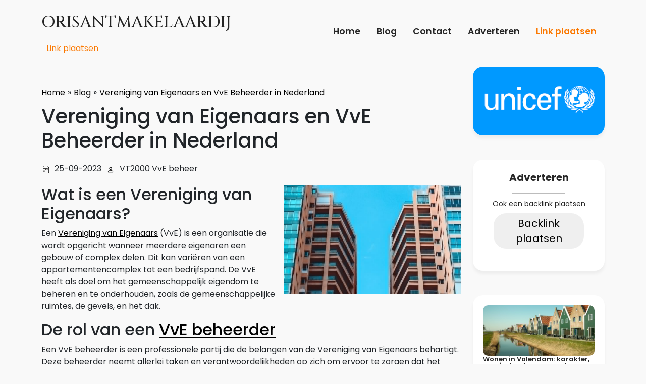

--- FILE ---
content_type: text/html;charset=utf-8
request_url: https://www.orisantmakelaardij.nl/blog/vereniging-van-eigenaars-en-vve-beheerder-in-nederland
body_size: 183419
content:
<!DOCTYPE html><html lang=""><head><meta charset="UTF-8"><meta name="viewport" content="width=device-width, initial-scale=1.0"><title>Vereniging van Eigenaars en VvE Beheerder in Nederland</title><meta name="description" content="Vereniging van Eigenaars en VvE Beheerder in Nederland"><meta property="og:title" content="Vereniging van Eigenaars en VvE Beheerder in Nederland"><link rel="canonical" href="https://www.orisantmakelaardij.nl/blog/vereniging-van-eigenaars-en-vve-beheerder-in-nederland"/><script src="https://code.jquery.com/jquery-3.1.1.min.js" integrity="sha256-hVVnYaiADRTO2PzUGmuLJr8BLUSjGIZsDYGmIJLv2b8=" crossorigin="anonymous"></script><link rel="preconnect" href="https://fonts.googleapis.com"><link rel="preconnect" href="https://fonts.gstatic.com" crossorigin><link href="https://fonts.googleapis.com/css2?family=Roboto:ital,wght@0,100;0,300;0,400;0,500;0,700;0,900;1,100;1,300;1,400;1,500;1,700;1,900&display=swap" rel="stylesheet"><link href="https://fonts.googleapis.com/css2?family=Poppins:ital,wght@0,100;0,200;0,300;0,400;0,500;0,600;0,700;0,800;0,900;1,100;1,200;1,300;1,400;1,500;1,600;1,700;1,800;1,900&family=Ubuntu:ital,wght@0,300;0,400;0,500;0,700;1,300;1,400;1,500;1,700&display=swap" rel="stylesheet"><link href="https://fonts.googleapis.com/css2?family=Cinzel:wght@400..900&family=Poppins:ital,wght@0,100;0,200;0,300;0,400;0,500;0,600;0,700;0,800;0,900;1,100;1,200;1,300;1,400;1,500;1,600;1,700;1,800;1,900&family=Ubuntu:ital,wght@0,300;0,400;0,500;0,700;1,300;1,400;1,500;1,700&display=swap" rel="stylesheet"><link href="https://cdn.jsdelivr.net/npm/bootstrap@5.0.2/dist/css/bootstrap.min.css" rel="stylesheet" integrity="sha384-EVSTQN3/azprG1Anm3QDgpJLIm9Nao0Yz1ztcQTwFspd3yD65VohhpuuCOmLASjC" crossorigin="anonymous"><script src="https://cdn.jsdelivr.net/npm/bootstrap@5.0.2/dist/js/bootstrap.bundle.min.js" integrity="sha384-MrcW6ZMFYlzcLA8Nl+NtUVF0sA7MsXsP1UyJoMp4YLEuNSfAP+JcXn/tWtIaxVXM" crossorigin="anonymous"></script><link rel="stylesheet" href="https://cdnjs.cloudflare.com/ajax/libs/font-awesome/5.15.4/css/all.min.css"><style>:root{--cyan:rgba(38,38,38,.84);--text:#262626;--white:#FFF;--gray:#BCBCBC}body{font-family:poppins!important;background-color:#F9F9F9}.link-plaatsen{color:#FB7902!important;text-decoration:none}.btn-plaatsen{border:0;border-radius:25px;padding:5px 20px}.logo h1 a{font-family:Cinzel,serif;font-size:2rem;font-weight:500;text-decoration:none;color:var(--text)}nav a{font-size:1.1rem;font-weight:600;color:var(--text)!important;height:fit-content}nav div{margin-left:14px;height:fit-content}nav div a{background-color:var(--cyan);border-radius:50px}nav div a i{color:var(--text)}.heading-1{font-size:32px;font-weight:600}.blog-cards{display:flex;gap:3rem}.blog-cards .blog-card{background-color:var(--white);border-radius:20px}.blog-cards .blog-card .blog-image{position:relative;border-radius:inherit}.blog-cards .blog-card .blog-image img{border-radius:inherit;width:100%;height:100%;max-height:300px;object-fit:cover}.blog-cards .blog-card .blog-image span{position:absolute;background:var(--text);color:var(--white);padding:10px 20px;border-radius:6px;top:10px;left:14px}.blog-card .blog-content{padding:20px 25px}.blog-card .blog-content .blog-info svg{width:35px;height:100%}.blog-card .blog-content .blog-info .blog-author h4{font-size:16px;font-weight:400;color:var(--gray)}.avatar-svg{height:fit-content}.blog-date{font-size:14px;color:var(--gray)}.blog-title h2 a{font-size:22px;color:var(--text);font-weight:600;text-decoration:none}.blog-description p{font-size:14px;font-weight:400}.blog-button a{display:flex;gap:10px;align-items:center;color:var(--cyan)}.blog-button a svg{width:18px;height:18px}.vblog-cards{display:flex;flex-direction:column;gap:3rem}.vblog-cards .vblog-card{display:flex;align-items:center;background-color:var(--white)}.vblog-card .vblog-image{position:relative;border-radius:inherit;width:100%}.vblog-card .vblog-image img{border-radius:inherit;width:100%;height:100%;max-height:310px;object-fit:cover}.vblog-card .vblog-image span{position:absolute;background:var(--text);color:var(--white);padding:10px 20px;border-radius:6px;top:10px;left:14px}.vblog-card .vblog-content{padding:20px 25px}.vblog-card .vblog-content .blog-info{display:flex;align-items:baseline;justify-content:space-between}.vblog-card .vblog-content .blog-author{display:flex;align-items:baseline;gap:10px}.vblog-card .vblog-content .blog-info svg{width:35px;height:100%}.vblog-card .vblog-content .blog-info .blog-author h4{font-size:16px;font-weight:400;color:var(--gray)}.vblog-card .vblog-content .blog-date{font-size:14px;color:var(--gray)}.vblog-card .vblog-content .blog-contents .blog-title h2 a{font-size:30px;color:var(--text);text-decoration:none;font-weight:600}.vblog-card .vblog-content .blog-contents .blog-description p{font-size:16px;font-weight:400}.vblog-card .vblog-content .blog-contents .blog-button a{display:flex;gap:10px;align-items:center;color:var(--cyan)}.vblog-card .vblog-content .blog-contents .blog-button a svg{width:18px;height:18px}.newsletter{background-color:var(--white);padding:20px 25px;border-radius:6px;color:var(--text);font-size:20px;font-weight:600}.newsletter .bb-1{border-bottom:1px solid var(--gray);margin-bottom:20px;width:50%;margin:0 auto}.newsletter .news-title p{font-size:24px;font-weight:700;text-align:center}.newsletter .news-ads{font-size:16px;font-weight:400;text-align:center;margin-top:20px}.newsletter .news-form form{margin-top:20px}.newsletter .news-form form input{width:100%;padding:10px 20px;border-radius:50px;border:1px solid var(--gray);margin-bottom:10px;font-size:16px;background-color:rgba(217,217,217,.3)!important;border:0!important;border-radius:20px!important}.newsletter .news-form form button{width:100%;padding:10px 20px;border-radius:50px;background-color:#F4F4F4;color:var(--text);font-size:16px;font-weight:600;border:0}.newsletter .news-banner{font-size:14px;font-weight:400;text-align:center;margin-top:20px}.top-rated{background-color:var(--white);padding:20px;border-radius:20px;color:var(--text);font-size:20px;font-weight:600}.top-rated .top-title{font-size:24px;font-weight:700}.top-rated .top-content .top-card{display:flex;gap:20px}.top-rated .top-content .top-card .top-image img{width:100px;height:100px;object-fit:cover;border-radius:10px}.top-rated .top-content .top-card .top-info .top-title h3 a{font-size:16px;color:var(--text);text-decoration:none;font-weight:600}.top-rated .top-content .top-card .top-info .top-button a{display:flex;gap:10px;align-items:center;color:var(--cyan)}.top-rated .top-content .top-card .top-info .top-button a svg{width:18px;height:18px}.btn{padding:0}footer{background-color:var(--white);padding:30px 25px}footer .footer-content{display:flex;justify-content:space-between;align-items:center}footer .footer-content .footer-social{display:flex;gap:20px}footer .footer-content p{font-size:16px;font-weight:400;padding-top:20px}footer ul{padding-top:10px}footer .social-icons{display:flex;gap:20px}footer .social-icons a i{color:var(--white);padding:10px 10px}footer h3{font-size:1.5rem;font-weight:600}.btn:focus{box-shadow:none}.br-20{border-radius:20px}.fw-500{font-weight:500}.fw-600{font-weight:600}.btn{padding:0}.br-20{border-radius:20px}.box-shadow{box-shadow:0 6px 6px rgba(0,0,0,.05)}.pe-50{padding-right:30px}@media (max-width:767px){.blog-cards{flex-direction:column;gap:40px}.vblog-cards{flex-direction:column;gap:40px}.vblog-cards .vblog-card{display:flex;flex-direction:column;gap:20px}.top-rated .top-content .top-card{flex-direction:column;gap:20px}.vblog-card .vblog-image img{width:100%}.pe-50{padding-right:15px}.top-rated .top-content .top-card .top-image img{width:100%;height:250px}.bg-whh{padding:10px!important}.d-xs-none{display:none}.overlay{position:fixed;top:0;left:0;width:100%;height:100%;background-color:rgb(255,255,255);z-index:1000;display:flex;justify-content:center;align-items:center}.cross{position:absolute;top:20px;right:20px}.xs-mb-5{margin-bottom:3rem!important}}@media (min-width:768px) and (max-width:1366px){.blog-cards{gap:40px}.blog-author{flex-direction:column}.blog-card .blog-content .blog-info .blog-author h4{font-size:14px}.blog-title h2 a{font-size:17px}.blog-description{font-size:13px}.adverstiment h1{font-size:20px}.newsletter .news-title p{font-size:20px}.newsletter .news-form form button{font-size:14px}.newsletter .news-form form input{width:100%;border-radius:4px;border:1px solid var(--gray);margin-bottom:10px;font-size:12px}.vblog-card .vblog-content .blog-contents .blog-title h2{font-size:24px}.top-rated .top-content .top-card .top-info .top-button a{display:flex;gap:8px;font-size:14px;align-items:center;color:var(--cyan)}.top-rated .top-title{font-size:20px}.top-rated .top-content .top-card .top-info .top-title h3{font-size:14px}.vblog-cards{flex-direction:column;gap:40px}.vblog-cards .vblog-card{display:flex;flex-direction:column;gap:20px}.top-rated .top-content .top-card{flex-direction:column;gap:20px}.vblog-card .vblog-image img{width:100%}.pe-50{padding-right:15px}.top-rated .top-content .top-card .top-image img{width:100%}.top-rated .top-content .top-card .top-info .top-title h3 a{font-size:13px;color:var(--text);text-decoration:none;font-weight:600}.newsletter .news-ads{font-size:14px;font-weight:400;text-align:center;margin-top:10px}}</style></head><body><div class="container"><div class="row align-items-center justify-content-between"><div class="col-12"><div class="d-flex align-items-center  justify-content-between py-3"><div class="logo"><h1 class="text-uppercase"><a href="/">Orisantmakelaardij</a></h1><span><a class="link-plaatsen" target='_blank' rel="nofollow" id="adv" onmouseover="fix(this)" onfocusin="fix(this)" href='https://ads.google.com/'>Link plaatsen</a></span></div><div class="mobile-menu d-md-none"><a href="#" class="nav-link" onclick="toggleOverlay()"><svg width="24" height="24" viewBox="0 0 24 24" fill="none" xmlns="http://www.w3.org/2000/svg"><path d="M3 12H21M3 6H21M3 18H21" stroke="#262626" stroke-width="1.5" stroke-linecap="round" stroke-linejoin="round"/></svg></a><div class="overlay d-none"><a href="#" class="nav-link cross" onclick="toggleOverlay()"><svg width="24" height="24" viewBox="0 0 24 24" fill="none" xmlns="http://www.w3.org/2000/svg"><path d="M6 18L18 6M6 6L18 18" stroke="#262626" stroke-width="1.5" stroke-linecap="round" stroke-linejoin="round"/></svg></a><div class="overlay-content"><a class="nav-link text-center active" aria-current="page" title="Home" href="/">Home</a><a class="nav-link text-center" title="Blog" href="/blog/">Blog</a><a class="nav-link text-center" title="Contact" href="/contact/">Contact</a><a class="nav-link text-center" target='_blank' rel="nofollow" id="adv" onmouseover="fix(this)" onfocusin="fix(this)" href='https://ads.google.com/'>Adverteren</a><a class="nav-link text-center link-plaatsen" target='_blank' rel="nofollow" id="adv" onmouseover="fix(this)" onfocusin="fix(this)" href='https://ads.google.com/'>Link plaatsen</a></div><script>function toggleOverlay(){var overlay=document.querySelector('.overlay');overlay.classList.toggle('d-none')}</script></div></div><nav class="nav d-xs-none  justify-content-center   "><a class="nav-link active" aria-current="page" title="Home" href="/">Home</a><a class="nav-link" title="Blog" href="/blog/">Blog</a><a class="nav-link" title="Contact" href="/contact/">Contact</a><a class="nav-link" target='_blank' rel="nofollow" id="adv" onmouseover="fix(this)" onfocusin="fix(this)" href='https://ads.google.com/'>Adverteren</a><a class="nav-link link-plaatsen" target='_blank' rel="nofollow" id="adv" onmouseover="fix(this)" onfocusin="fix(this)" href='https://ads.google.com/'>Link plaatsen</a></nav></div></div></div></div><div class="container"><div class="row pt-2"></div></div><div class="container"><div class="row pls-3 wewe"><div class="buffered-container col-md-9  bg-whh "><style>a{color:#000}.social li a:hover{color:#000}.date svg,.writer svg{color:#000}h1{margin-bottom:20px}.date,.writer{display:inline-block;margin-right:10px}.entry{margin:20px 0 40px 0;width:100%}.breadcrums{margin-top:40px;margin-bottom:10px}.breadcrums a{text-decoration:none}.divider{margin-left:5px;margin-right:5px}svg{padding-top:2px}span{margin-left:10px;vertical-align:top}.social{margin-left:0;margin-block-start:0;margin-block-end:0;padding-inline-start:0}.social li{padding:7px;list-style:none;border:1px solid;display:inline-block;width:20px;height:20px;margin-right:5px;text-align:center;vertical-align:center}.social li:hover{opacity:.5}@media all and (max-width:700px){.blogimage{text-align:center;padding:10px 0;width:100%;max-height:225px;object-fit:cover}}@media all and (min-width:701px){.blogimage{float:right;padding:0 0 10px 10px;width:360px;max-height:225px;object-fit:cover}}</style><div class="breadcrums"><a href="/">Home</a><span class="divider">»</span><a href="/blog/">Blog</a><span class="divider">»</span><a href="/blog/vereniging-van-eigenaars-en-vve-beheerder-in-nederland">Vereniging van Eigenaars en VvE Beheerder in Nederland</a></div><h1>Vereniging van Eigenaars en VvE Beheerder in Nederland</h1><div class="date"><svg xmlns="http://www.w3.org/2000/svg" width="16" height="16" fill="currentColor" class="bi bi-calendar2-week" viewBox="0 0 16 16"><path d="M3.5 0a.5.5 0 0 1 .5.5V1h8V.5a.5.5 0 0 1 1 0V1h1a2 2 0 0 1 2 2v11a2 2 0 0 1-2 2H2a2 2 0 0 1-2-2V3a2 2 0 0 1 2-2h1V.5a.5.5 0 0 1 .5-.5zM2 2a1 1 0 0 0-1 1v11a1 1 0 0 0 1 1h12a1 1 0 0 0 1-1V3a1 1 0 0 0-1-1H2z"></path><path d="M2.5 4a.5.5 0 0 1 .5-.5h10a.5.5 0 0 1 .5.5v1a.5.5 0 0 1-.5.5H3a.5.5 0 0 1-.5-.5V4zM11 7.5a.5.5 0 0 1 .5-.5h1a.5.5 0 0 1 .5.5v1a.5.5 0 0 1-.5.5h-1a.5.5 0 0 1-.5-.5v-1zm-3 0a.5.5 0 0 1 .5-.5h1a.5.5 0 0 1 .5.5v1a.5.5 0 0 1-.5.5h-1a.5.5 0 0 1-.5-.5v-1zm-5 3a.5.5 0 0 1 .5-.5h1a.5.5 0 0 1 .5.5v1a.5.5 0 0 1-.5.5h-1a.5.5 0 0 1-.5-.5v-1zm3 0a.5.5 0 0 1 .5-.5h1a.5.5 0 0 1 .5.5v1a.5.5 0 0 1-.5.5h-1a.5.5 0 0 1-.5-.5v-1z"></path></svg><span>25-09-2023</span></div><div class="writer"><svg xmlns="http://www.w3.org/2000/svg" width="16" height="16" fill="currentColor" class="bi bi-person" viewBox="0 0 16 16"><path d="M8 8a3 3 0 1 0 0-6 3 3 0 0 0 0 6zm2-3a2 2 0 1 1-4 0 2 2 0 0 1 4 0zm4 8c0 1-1 1-1 1H3s-1 0-1-1 1-4 6-4 6 3 6 4zm-1-.004c-.001-.246-.154-.986-.832-1.664C11.516 10.68 10.289 10 8 10c-2.29 0-3.516.68-4.168 1.332-.678.678-.83 1.418-.832 1.664h10z"></path></svg><span>VT2000 VvE beheer</span></div><div class="entry"><img src="[data-uri]" class="blogimage"><h2>Wat is een Vereniging van Eigenaars?</h2> <p>Een <a href="http://vt2000.nl">Vereniging van Eigenaars</a> (VvE) is een organisatie die wordt opgericht wanneer meerdere eigenaren een gebouw of complex delen. Dit kan variëren van een appartementencomplex tot een bedrijfspand. De VvE heeft als doel om het gemeenschappelijk eigendom te beheren en te onderhouden, zoals de gemeenschappelijke ruimtes, de gevels, en het dak.</p> <h2>De rol van een <a href="http://vt2000.nl">VvE beheerder</a></h2> <p>Een VvE beheerder is een professionele partij die de belangen van de Vereniging van Eigenaars behartigt. Deze beheerder neemt allerlei taken en verantwoordelijkheden op zich om ervoor te zorgen dat het complex goed wordt beheerd en onderhouden. De VvE beheerder is als het ware de schakel tussen de eigenaren en de VvE zelf.</p> <h2>Waarom is een goede VvE beheerder belangrijk?</h2> <p>Een goede VvE beheerder is van essentieel belang om een VvE soepel te laten functioneren. De beheerder draagt zorg voor verschillende zaken, zoals het opstellen van de jaarlijkse begroting, het innen van de maandelijkse bijdragen en het organiseren van de VvE-vergaderingen. Daarnaast is de beheerder verantwoordelijk voor het onderhoud en de reparaties aan het gebouw.</p> <h2>Voordelen van een professionele VvE beheerder</h2> <p>Het inschakelen van een professionele VvE beheerder brengt vele voordelen met zich mee. Ten eerste beschikt een beheerder over de nodige kennis en expertise op het gebied van VvE-beheer. Zij zijn op de hoogte van de wet- en regelgeving en kunnen deze toepassen binnen de VvE. Daarnaast hebben zij vaak een uitgebreid netwerk van betrouwbare leveranciers en specialisten voor onderhouds- en reparatiewerkzaamheden.</p> <p>Verder neemt een professionele VvE beheerder veel werk uit handen. Zij zorgen ervoor dat alle administratieve zaken correct worden afgehandeld, waaronder het bijhouden van de financiën, het opstellen van de jaarrekening, en het voorbereiden en notuleren van vergaderingen. Dit bespaart de eigenaren veel tijd en gedoe.</p> <p>Tot slot zorgt een goede VvE beheerder voor transparantie en een goede communicatie binnen de Vereniging van Eigenaars. Zij zijn het aanspreekpunt voor eventuele vragen of problemen en zorgen voor een snelle en adequaat opvolging. Dit draagt bij aan een prettige samenwerking tussen de eigenaren en de VvE beheerder.</p></div><ul class="social"><li><a target="_blank" href="https://www.facebook.com/sharer.php?u=https://www.orisantmakelaardij.nl/blog/vereniging-van-eigenaars-en-vve-beheerder-in-nederland" class="facebook"><svg xmlns="http://www.w3.org/2000/svg" width="16" height="16" fill="currentColor" class="bi bi-facebook" viewBox="0 0 16 16"><path d="M16 8.049c0-4.446-3.582-8.05-8-8.05C3.58 0-.002 3.603-.002 8.05c0 4.017 2.926 7.347 6.75 7.951v-5.625h-2.03V8.05H6.75V6.275c0-2.017 1.195-3.131 3.022-3.131.876 0 1.791.157 1.791.157v1.98h-1.009c-.993 0-1.303.621-1.303 1.258v1.51h2.218l-.354 2.326H9.25V16c3.824-.604 6.75-3.934 6.75-7.951z"></path></svg></a></li><li><a target="_blank" href="https://twitter.com/intent/tweet?text=https://www.orisantmakelaardij.nl/blog/vereniging-van-eigenaars-en-vve-beheerder-in-nederland&amp;url=https://www.orisantmakelaardij.nl/blog/vereniging-van-eigenaars-en-vve-beheerder-in-nederland" class="twitter"><svg xmlns="http://www.w3.org/2000/svg" width="16" height="16" fill="currentColor" class="bi bi-twitter" viewBox="0 0 16 16"><path d="M5.026 15c6.038 0 9.341-5.003 9.341-9.334 0-.14 0-.282-.006-.422A6.685 6.685 0 0 0 16 3.542a6.658 6.658 0 0 1-1.889.518 3.301 3.301 0 0 0 1.447-1.817 6.533 6.533 0 0 1-2.087.793A3.286 3.286 0 0 0 7.875 6.03a9.325 9.325 0 0 1-6.767-3.429 3.289 3.289 0 0 0 1.018 4.382A3.323 3.323 0 0 1 .64 6.575v.045a3.288 3.288 0 0 0 2.632 3.218 3.203 3.203 0 0 1-.865.115 3.23 3.23 0 0 1-.614-.057 3.283 3.283 0 0 0 3.067 2.277A6.588 6.588 0 0 1 .78 13.58a6.32 6.32 0 0 1-.78-.045A9.344 9.344 0 0 0 5.026 15z"></path></svg></a></li><li><a target="_blank" href="https://www.linkedin.com/shareArticle?mini=true&amp;url=https://www.orisantmakelaardij.nl/blog/vereniging-van-eigenaars-en-vve-beheerder-in-nederland&amp;summary=Vereniging van Eigenaars en VvE Beheerder in Nederland&amp;source=https://www.orisantmakelaardij.nl/blog/vereniging-van-eigenaars-en-vve-beheerder-in-nederland" class="linkedin"><svg xmlns="http://www.w3.org/2000/svg" width="16" height="16" fill="currentColor" class="bi bi-linkedin" viewBox="0 0 16 16"><path d="M0 1.146C0 .513.526 0 1.175 0h13.65C15.474 0 16 .513 16 1.146v13.708c0 .633-.526 1.146-1.175 1.146H1.175C.526 16 0 15.487 0 14.854V1.146zm4.943 12.248V6.169H2.542v7.225h2.401zm-1.2-8.212c.837 0 1.358-.554 1.358-1.248-.015-.709-.52-1.248-1.342-1.248-.822 0-1.359.54-1.359 1.248 0 .694.521 1.248 1.327 1.248h.016zm4.908 8.212V9.359c0-.216.016-.432.08-.586.173-.431.568-.878 1.232-.878.869 0 1.216.662 1.216 1.634v3.865h2.401V9.25c0-2.22-1.184-3.252-2.764-3.252-1.274 0-1.845.7-2.165 1.193v.025h-.016a5.54 5.54 0 0 1 .016-.025V6.169h-2.4c.03.678 0 7.225 0 7.225h2.4z"></path></svg></a></li></ul></div><div class="col-md-3 dddooo"><div class="adverstiment"><img class="box-shadow w-100 br-20" src="[data-uri]" class="img-fluid br-20" alt=""/></div><div class="newsletter box-shadow br-20 my-5"><div class="news-title"><p>Adverteren</p></div><div class="bb-1"></div><div class="news-ads">Ook een backlink plaatsen</div><div class="news-form"><div class="mb-3"><a class="nav-link text-center link-plaatsen" target='_blank' rel="nofollow" id="adv" onmouseover="fix(this)" onfocusin="fix(this)" href='https://ads.google.com/'><button class="btn-plaatsen">Backlink plaatsen</button></a></div></div></div><div class="top-rated box-shadow br-20"><div class="top-content"><div class="top-card"><div class="top-image"><img src="[data-uri]" alt=""></div><div class="top-info"><div class="top-title"><h3 style="line-height:.9"><a href="/blog/wonen-in-volendam-karakter-comfort-en-kansen-op-de-woningmarkt">Wonen in Volendam: karakter, comfort en kansen op de woningmarkt</a></h3></div><div class="top-button"><a href="/blog/wonen-in-volendam-karakter-comfort-en-kansen-op-de-woningmarkt" class="btn fw-600 text-decoration-none"><svg width="19" height="17" viewBox="0 0 19 17" fill="none" xmlns="http://www.w3.org/2000/svg"><path d="M17.625 8.5L1.375 8.5M17.625 8.5L11.125 15M17.625 8.5L11.125 2" stroke="rgba(38, 38, 38, 0.84)" stroke-width="2.3" stroke-linecap="round" stroke-linejoin="round"/></svg> Lees verder</a></div></div></div><hr/><div class="top-card"><div class="top-image"><img src="[data-uri]" alt=""></div><div class="top-info"><div class="top-title"><h3 style="line-height:.9"><a href="/blog/stijlvol-en-snel-jouw-gids-voor-het-kopen-van-laminaat">Stijlvol en snel: jouw gids voor het kopen van laminaat</a></h3></div><div class="top-button"><a href="/blog/stijlvol-en-snel-jouw-gids-voor-het-kopen-van-laminaat" class="btn fw-600 text-decoration-none"><svg width="19" height="17" viewBox="0 0 19 17" fill="none" xmlns="http://www.w3.org/2000/svg"><path d="M17.625 8.5L1.375 8.5M17.625 8.5L11.125 15M17.625 8.5L11.125 2" stroke="rgba(38, 38, 38, 0.84)" stroke-width="2.3" stroke-linecap="round" stroke-linejoin="round"/></svg> Lees verder</a></div></div></div><hr/><div class="top-card"><div class="top-image"><img src="[data-uri]" alt=""></div><div class="top-info"><div class="top-title"><h3 style="line-height:.9"><a href="/blog/uitzonderlijke-kennis-en-expertise">Uitzonderlijke Kennis en Expertise</a></h3></div><div class="top-button"><a href="/blog/uitzonderlijke-kennis-en-expertise" class="btn fw-600 text-decoration-none"><svg width="19" height="17" viewBox="0 0 19 17" fill="none" xmlns="http://www.w3.org/2000/svg"><path d="M17.625 8.5L1.375 8.5M17.625 8.5L11.125 15M17.625 8.5L11.125 2" stroke="rgba(38, 38, 38, 0.84)" stroke-width="2.3" stroke-linecap="round" stroke-linejoin="round"/></svg> Lees verder</a></div></div></div><hr/><div class="top-card"><div class="top-image"><img src="[data-uri]" alt=""></div><div class="top-info"><div class="top-title"><h3 style="line-height:.9"><a href="/blog/hoe-vind-je-de-juiste-makelaar">Hoe vind je de juiste makelaar?</a></h3></div><div class="top-button"><a href="/blog/hoe-vind-je-de-juiste-makelaar" class="btn fw-600 text-decoration-none"><svg width="19" height="17" viewBox="0 0 19 17" fill="none" xmlns="http://www.w3.org/2000/svg"><path d="M17.625 8.5L1.375 8.5M17.625 8.5L11.125 15M17.625 8.5L11.125 2" stroke="rgba(38, 38, 38, 0.84)" stroke-width="2.3" stroke-linecap="round" stroke-linejoin="round"/></svg> Lees verder</a></div></div></div></div></div></div></div></div><footer class="mt-5"><div class="container"><div class="row"><div class="col-md-4"><div class="logo" style="width:50%;"><h1><a href="/" class="text-uppercase"> Orisantmakelaardij</a></h1><span><a class="link-plaatsen" target='_blank' rel="nofollow" id="adv" onmouseover="fix(this)" onfocusin="fix(this)" href='https://ads.google.com/'>Link plaatsen</a></span></div><div class="footer-content"><p>&copy; 2026</p></div></div><div class="col-md-4"><h3 class="fw-500">Openingstijden</h3><ul><li><p>Ma - Vrij: 9:00 tot 17:00</p></li><li><p>Za - Zo: Gesloten</p></li></ul></div><div class="col-md-4"><h3 class="fw-500">Delen</h3><div class="social-icons"><a target="_blank" href="https://www.facebook.com/sharer.php?u=https://www.orisantmakelaardij.nl"> <svg xmlns="http://www.w3.org/2000/svg" width="26" height="24" viewBox="0 0 24 24" fill="none"><g clip-path="url(#clip0_70_1955)"><path d="M24 12C24 5.37263 18.6274 0 12 0C5.37262 0 0 5.37263 0 12C0 17.9895 4.38825 22.954 10.125 23.8542V15.4688H7.07812V12H10.125V9.35625C10.125 6.34875 11.9166 4.6875 14.6576 4.6875C15.9705 4.6875 17.3438 4.92188 17.3438 4.92188V7.875H15.8306C14.3399 7.875 13.875 8.80003 13.875 9.74907V12H17.2031L16.6711 15.4688H13.875V23.8542C19.6117 22.954 24 17.9896 24 12Z" fill="#262626" fill-opacity="0.84"/><path d="M16.6711 15.4688L17.2031 12H13.875V9.74906C13.875 8.79994 14.3399 7.875 15.8306 7.875H17.3438V4.92188C17.3438 4.92188 15.9705 4.6875 14.6575 4.6875C11.9166 4.6875 10.125 6.34875 10.125 9.35625V12H7.07812V15.4688H10.125V23.8542C10.7453 23.9514 11.3722 24.0002 12 24C12.6278 24.0002 13.2547 23.9514 13.875 23.8542V15.4688H16.6711Z" fill="white"/></g><defs><clipPath id="clip0_70_1955"><rect width="24" height="24" fill="white"/></clipPath></defs></svg></a><a target="_blank" href="https://twitter.com/intent/tweet?url=https://www.orisantmakelaardij.nl"> <svg xmlns="http://www.w3.org/2000/svg" width="24" height="24" viewBox="0 0 24 24" fill="none"><g clip-path="url(#clip0_70_1958)"><path d="M18.375 0H5.625C2.5184 0 0 2.5184 0 5.625V18.375C0 21.4816 2.5184 24 5.625 24H18.375C21.4816 24 24 21.4816 24 18.375V5.625C24 2.5184 21.4816 0 18.375 0Z" fill="white"/><path d="M18.375 0H5.625C2.5184 0 0 2.5184 0 5.625V18.375C0 21.4816 2.5184 24 5.625 24H18.375C21.4816 24 24 21.4816 24 18.375V5.625C24 2.5184 21.4816 0 18.375 0Z" fill="#262626" fill-opacity="0.84"/><path d="M18.7099 8.56978C18.7202 8.71856 18.7202 8.86734 18.7202 9.01753C18.7202 13.5922 15.2376 18.8683 8.86941 18.8683V18.8655C6.98814 18.8682 5.14585 18.3294 3.5625 17.3135C3.83606 17.3464 4.11094 17.3628 4.38656 17.3634C5.94581 17.3647 7.46021 16.8417 8.68641 15.8785C7.96395 15.8649 7.26381 15.6258 6.68389 15.1948C6.10396 14.7637 5.67324 14.1622 5.45194 13.4743C5.97063 13.5743 6.50537 13.5539 7.01494 13.4147C5.39981 13.0883 4.23778 11.6692 4.23778 10.0211V9.97725C4.71927 10.2454 5.25814 10.394 5.80903 10.4106C4.28784 9.39384 3.81891 7.37006 4.73747 5.78775C5.60665 6.85734 6.69112 7.73212 7.92042 8.35528C9.14972 8.97843 10.4964 9.33602 11.8729 9.40481C11.7356 8.81403 11.7559 8.19758 11.9317 7.61709C12.1074 7.03661 12.4325 6.51245 12.8744 6.09703C14.2688 4.78621 16.4619 4.85343 17.7728 6.24712C18.5481 6.09405 19.2916 5.80981 19.9713 5.40665C19.7128 6.20827 19.172 6.88872 18.4493 7.3214C19.1357 7.24054 19.8059 7.05683 20.4375 6.77643C19.9729 7.47224 19.3878 8.07948 18.7099 8.56978Z" fill="white"/></g><defs><clipPath id="clip0_70_1958"><rect width="24" height="24" fill="white"/></clipPath></defs></svg></a><a target="_blank" href="https://www.linkedin.com/shareArticle?mini=true&url=https://www.orisantmakelaardij.nl"><svg xmlns="http://www.w3.org/2000/svg" width="24" height="24" viewBox="0 0 24 24" fill="none"><g clip-path="url(#clip0_70_1963)"><path d="M18.375 0H5.625C2.5184 0 0 2.5184 0 5.625V18.375C0 21.4816 2.5184 24 5.625 24H18.375C21.4816 24 24 21.4816 24 18.375V5.625C24 2.5184 21.4816 0 18.375 0Z" fill="white"/><path d="M18.375 0H5.625C2.5184 0 0 2.5184 0 5.625V18.375C0 21.4816 2.5184 24 5.625 24H18.375C21.4816 24 24 21.4816 24 18.375V5.625C24 2.5184 21.4816 0 18.375 0Z" fill="#262626" fill-opacity="0.84"/><path d="M17.317 20.408H20.0611C20.1605 20.408 20.2559 20.3685 20.3262 20.2982C20.3965 20.2279 20.4361 20.1325 20.4361 20.0331L20.4375 14.2354C20.4375 11.2051 19.7845 8.87587 16.2433 8.87587C14.8972 8.82581 13.6277 9.51975 12.9427 10.6785C12.9393 10.6841 12.9342 10.6885 12.9281 10.691C12.9221 10.6934 12.9154 10.6938 12.909 10.6921C12.9027 10.6904 12.8971 10.6867 12.8931 10.6815C12.8891 10.6763 12.8869 10.67 12.8869 10.6634V9.53062C12.8869 9.43117 12.8474 9.33579 12.777 9.26546C12.7067 9.19513 12.6113 9.15562 12.5119 9.15562H9.90778C9.80832 9.15562 9.71294 9.19513 9.64262 9.26546C9.57229 9.33579 9.53278 9.43117 9.53278 9.53062V20.0325C9.53278 20.132 9.57229 20.2273 9.64262 20.2977C9.71294 20.368 9.80832 20.4075 9.90778 20.4075H12.6517C12.7511 20.4075 12.8465 20.368 12.9168 20.2977C12.9871 20.2273 13.0267 20.132 13.0267 20.0325V14.8413C13.0267 13.3734 13.3051 11.9519 15.1249 11.9519C16.9188 11.9519 16.942 13.6315 16.942 14.9363V20.033C16.942 20.1324 16.9815 20.2278 17.0519 20.2981C17.1222 20.3685 17.2176 20.408 17.317 20.408ZM3.5625 5.59012C3.5625 6.70237 4.47816 7.61756 5.5905 7.61756C6.70256 7.61747 7.61766 6.70172 7.61766 5.58966C7.61747 4.47759 6.70228 3.5625 5.59012 3.5625C4.47769 3.5625 3.5625 4.47787 3.5625 5.59012ZM4.21491 20.408H6.96244C7.06189 20.408 7.15728 20.3685 7.2276 20.2981C7.29793 20.2278 7.33744 20.1324 7.33744 20.033V9.53062C7.33744 9.43117 7.29793 9.33579 7.2276 9.26546C7.15728 9.19513 7.06189 9.15562 6.96244 9.15562H4.21491C4.11545 9.15562 4.02007 9.19513 3.94974 9.26546C3.87942 9.33579 3.83991 9.43117 3.83991 9.53062V20.033C3.83991 20.1324 3.87942 20.2278 3.94974 20.2981C4.02007 20.3685 4.11545 20.408 4.21491 20.408Z" fill="white"/></g><defs><clipPath id="clip0_70_1963"><rect width="24" height="24" fill="white"/></clipPath></defs></svg></a></div></div></div></div></footer><script>function fix(item){const link="info";const fulllink="/"+link+"/";item.href=fulllink}</script></body></html>